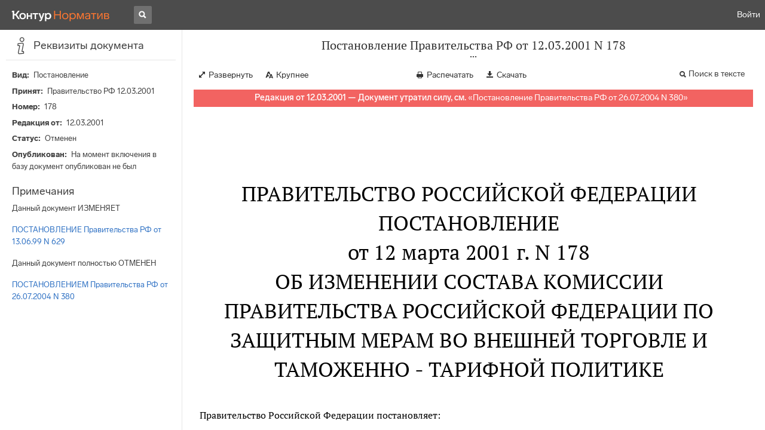

--- FILE ---
content_type: text/html; charset=utf-8
request_url: https://normativ.kontur.ru/document?moduleId=1&documentId=43547
body_size: 7864
content:


<!doctype html>
<html lang="ru" prefix="og: http://ogp.me/ns# article: http://ogp.me/ns/article#">
<head runat="server">
	<meta charset="utf-8">


<title>Постановление Правительства РФ от 12.03.2001 N 178 &mdash; Редакция от 12.03.2001 &mdash; Контур.Норматив</title>

	<meta name="description" content="Постановление Правительства РФ от 12.03.2001 N 178 об изменении состава Комиссии Правительства Российской Федерации по защитным мерам во внешней торговле и таможенно - тарифной политике &mdash; Редакция от 12.03.2001 &mdash; с последними изменениями скачать на сайте Контур.Норматив" />

	<meta name="keywords" content="Постановление Правительства РФ от 12.03.2001 N 178"/>

	<link rel="canonical" href="https://normativ.kontur.ru/document?moduleId=1&documentId=43547" />

	<script type="application/ld+json">
		{  "@context": "http://schema.org",  "@type": "BreadcrumbList",  "itemListElement": [{"@type": "ListItem","position": 1,"item": {  "@id": "https://normativ.kontur.ru/?from=bc_fz",  "name": "Кодексы и Законы"}  }]}
	</script>


	<meta http-equiv="X-UA-Compatible" content="IE=edge">
	<meta name="viewport" content="width=device-width, initial-scale=1">

	
<script src="/theme/js/lib/sentry-7.106.1.min.js?833999944" crossorigin="anonymous"></script>
<script>
	Sentry.init({
		dsn: "https://1ba55aec74cf403a96b32cadeffe9d90@sentry.kontur.host/1023",
		environment: "prod",
		release: "7e0c47d4d4cd10f60ede8c8e46adeb77cd62205e",
		beforeSend: function(event) {
			event.fingerprint = ['{{ default }}', "prod"];

			return event;
		},
		tracesSampleRate: 0.1,
	});
	Sentry.setUser({
		id: null
	});
	Sentry.setTag("protocol", document.location.protocol);
	if (!Object.fromEntries) {
		Sentry.setTag("OldBrowser", "OldBrowser");
	}
</script>
	
<script src="https://metrika.kontur.ru/tracker/normativ.js"></script>
<script src="/theme/js/click-listener.js"></script>
<script>
	normativQueue = [];
	window.listenToClicks(function (trackData) {
		var action = [trackData.id, trackData.className, trackData.textContent].join(' ');
		normativQueue.push(['trackEvent', 'normativ-auto', action, null, JSON.stringify(trackData)]);
	});
</script>


	

<link rel="shortcut icon" type="image/x-icon" href="https://s.kontur.ru/common-v2/icons-products/normativ/favicon/favicon.ico">
<link rel="apple-touch-icon" sizes="120x120" href="/apple-touch-icon.png?v=3">
<link rel="icon" type="image/png" sizes="32x32" href="https://s.kontur.ru/common-v2/icons-products/normativ/favicon/normativ-favicon-32.png">
<link rel="icon" type="image/png" sizes="16x16" href="https://s.kontur.ru/common-v2/icons-products/normativ/favicon/normativ-favicon-16.png">

<link href="/theme/css/document.min.css?833999944" rel="stylesheet"/>
<link href="/theme/css/doc.min.css?833999944" rel="stylesheet"/>



<script type="text/javascript">
	(function() {
		var alreadyInited = window.currentAccountInfo != null;
		if (alreadyInited)
			return;

		var info = window.currentAccountInfo = {
			id: null,
			region: null,
			autoRegion: null,
			roles: "Guest",
			isExternUser: false,
			isDemoUser: false,
			isExpert: false,			
		};

		
	})();
</script>

	<script src="/theme/js/doc-page.min.js?833999944" type="text/javascript"></script>
	<script src="https://yastatic.net/es5-shims/0.0.2/es5-shims.min.js"></script>
	<script src="https://yastatic.net/share2/share.js"></script>

	

<script>
    var pageOptions = pageOptions || {};
    pageOptions.common = {"account":{"accountId":null,"portalUserId":null,"userName":null,"email":null,"newEmail":null,"emailApproved":null,"inn":null,"kpp":null,"phone":null,"orgName":null},"isFTest":false,"tokenInput":"\u003cinput name=\u0022__RequestVerificationToken\u0022 type=\u0022hidden\u0022 value=\u0022uaMc1vOsgFyZUyuQvb0tW9nmj/Z394RO4DC2HtU9iJax1wrocuDm3DssIYoGzdgFWJtb6Ib6gw8NPJizowegzEX5I9qlS3FLrpFIos1pd47AjLeIb9urtF2l0eTpCuIUSGfkBA==\u0022 /\u003e"};
    window.microSessionId = "3a860f50-c81e-4f03-8a3a-519756414676";
</script>
</head>
<body class="document   " id="document">
<div id="root"></div>
		<div id="OldBrowsersWarning" style="max-height: 66px;" data-tid="OldBrowsersWarning"></div>
<script>
	document.backendVersion =
		'7e0c47d4d4cd10f60ede8c8e46adeb77cd62205e';

	function mobileExpand() {
		var $body = $(document.body);
		if ($(window).width() < 800) {
			$body.addClass('is-mobile-view is-mobile-expanded');
			if ($body.hasClass('is-expanded')) {
				$body.removeClass('is-expanded').addClass('-is-expanded');
			}
		} else {
			$body.removeClass('is-mobile-view is-mobile-expanded');
			if ($body.hasClass('-is-expanded')) {
				$body.removeClass('-is-expanded').addClass('is-expanded');
			}
		}
	}

	mobileExpand();
	$(window).on('resize', mobileExpand);
</script>


<div class="l-main" id="document-area">
			<div class="l-aside">
				

<div class="sidebar" id="js-sidebar">
	<div class="sidebar-blocks">
			<div class="sidebar-block sidebar-info is-active" data-sidebar-block-type="info" style="bottom:0px;top:0px;">
				<div class="sidebar-block-title" data-clickable data-tid="SidebarBlockTitle">
					<span class="sidebar-block-title-icon">
						<span class="icon"></span>
					</span>
					<span class="sidebar-block-title-text">Реквизиты документа</span>
				</div>
				<div class="sidebar-block-content" id="js-sidebar-info-frame">
					

<div class="doc_info">
		<div class="doc_info-text dt-list_colon-separated">
			<dl><dt>Вид</dt><dd>Постановление</dd>
<dt>Принят</dt><dd>Правительство РФ 12.03.2001</dd>
<dt>Номер</dt><dd>178</dd>
<dt>Редакция от</dt><dd>12.03.2001</dd>
<dt>Статус</dt><dd>Отменен</dd>
<dt>Опубликован</dt><dd>На момент включения в базу документ опубликован не был</dd>
</dl>
		</div>
		<div class="doc_info-title2">Примечания</div>
		<div class="doc_info-text dt-list_colon-separated">
				
<P class="dt-p" data-wi="0">Данный документ ИЗМЕНЯЕТ</P><P class="dt-p" data-wi="3"><A HREF="/document?moduleId=1&amp;documentId=42570#l0" class="c" TARGET="_blank">ПОСТАНОВЛЕНИЕ Правительства РФ от 13.06.99 N 629</A></P><span class="dt-b"></span><P class="dt-p" data-wi="10">Данный документ полностью ОТМЕНЕН</P><P class="dt-p" data-wi="14"><A HREF="/document?moduleId=1&amp;documentId=65468#l0" class="H" TARGET="_blank">ПОСТАНОВЛЕНИЕМ Правительства РФ от 26.07.2004 N 380</A></P>

		</div>
</div>
				</div>
			</div>
	</div>
</div>

			</div>			
	<div class="l-content">
		<div class="doc_frame" id="js-doc-frame">
			<div class="doc_frame-scroll" id="js-doc-scroll-container">
				


<div class="l-container doc_header" id="js-doc-header">
	<div class="doc_header-wrapper">
		<div class="doc_header-container">
			<div class="doc_header-content">
				
<div class="doc_titlebar-wrapper">
	<div class="doc_titlebar" id="js-titlebar" data-clickable data-tid="DocTitlebar">
		<h1 class="doc_titlebar-title">Постановление Правительства РФ от 12.03.2001 N 178</h1>
			<div class="doc_titlebar-title-second">&quot;Об изменении состава Комиссии Правительства Российской Федерации по защитным мерам во внешней торговле и таможенно - тарифной политике&quot;</div>
			<div class="doc_titlebar-toggle"></div>
	</div>
</div>

				<div class="doc_toolbar-wrapper">
	<div class="doc_toolbar" id="js-doc-page-toolbar"></div>
</div>
				




	<div class="rev_info-wrapper">
		<div class="rev_info rev_info--expired" id="js-revisions-info">
			<div class="rev_info-status" id="js-revisions-status" data-status="Cancelled" data-status-type="General"><b>Редакция от 12.03.2001 &mdash; Документ утратил силу, см.</b> «<a class ='rev_info-cancelling_doc_link js-cancellingDocLink' href='/document?moduleId=1&documentId=87462' target='_blank'>Постановление Правительства РФ от 26.07.2004 N 380</a>»</div>
		</div>
	</div>
			</div>
		</div>
	</div>
</div>
				<div class="l-container doc_frame-container" id="js-doc-frame-container">
					<div class="doc_container fs-smaller" id="js-doc-container">
						<div class="doc_frame-page doc_frame-page--fst is-in-viewport" >
								<div class="doc_text lmml-0" id="js-doc-text">
										<div class="doc_text_part" id="js-doc-text-part">
											<div class="doc_text_part-content" id="js-doc-text-content-part" >
												<P class="dt-p" data-wi="0"><A NAME="l0"></A></P><H2 style="text-align: center" data-wi="0">ПРАВИТЕЛЬСТВО РОССИЙСКОЙ ФЕДЕРАЦИИ</H2><H2 style="text-align: center" data-wi="3">ПОСТАНОВЛЕНИЕ <BR>от 12 марта 2001 г. N 178</H2><H2 style="text-align: center" data-wi="11">ОБ ИЗМЕНЕНИИ СОСТАВА КОМИССИИ ПРАВИТЕЛЬСТВА РОССИЙСКОЙ ФЕДЕРАЦИИ ПО ЗАЩИТНЫМ МЕРАМ ВО ВНЕШНЕЙ ТОРГОВЛЕ И ТАМОЖЕННО - ТАРИФНОЙ ПОЛИТИКЕ<A NAME="l1"></A></H2><P class="dt-p" data-wi="29">Правительство Российской Федерации постановляет:</P><P class="dt-p" data-wi="33">Включить в <A HREF="/document?moduleId=1&amp;documentId=42570#l8" class="c" TARGET="_blank">состав</A> Комиссии Правительства Российской Федерации по защитным мерам во внешней торговле и таможенно - тарифной политике, утвержденный Постановлением Правительства Российской Федерации от 13 июня 1999 г. N 629 (Собрание законодательства Российской Федерации, 1999, N 25, ст. 3121; N 36, ст. 4413; 2000, N 35, ст. 3591), статс - секретаря - первого заместителя Министра юстиции Российской Федерации Карлина А.Б., исключив из состава указанной Комиссии Ренова Э.Н.<A NAME="l2"></A><A NAME="l3"></A></P><span class="dt-b"></span><P ALIGN=right data-wi="100"><I>Председатель Правительства </I> <BR><I>Российской Федерации </I> <BR><I>М.КАСЬЯНОВ </I><A NAME="l4"></A></P>
											</div>
										</div>
								</div>
						</div>
					</div>
				</div>
			</div>
					<div class="hidden-container">
						<div class="selection-popup js-selection-popup hide" id="js-selection-popup">
							<div class="selection-popup-container">
								<button id="js-selection-print-btn" class="selection-popup-link">
									<span class="ficon">&#xe010;</span>
									Напечатать
								</button>
								<button id="js-selection-download-btn" class="selection-popup-link">
									<span class="ficon">&#xe015;</span>
									Скачать
								</button>
								<button id="js-selection-share-btn" class="selection-popup-link">
									<span class="ficon">&#xe062;</span>
									Поделиться ссылкой
								</button>
							</div>
							<span class="selection-popup-close" id="js-selection-popup-close" data-clickable data-tid="SelectionPopupClose"></span>
							<span class="selection-popup-arrow"><span class="selection-popup-arrow-inner"></span></span>
							<button class="selection-popup-stub"></button>
						</div>
					</div>
					<div id="infoPlaceRoot"></div>	
		</div>
	</div>
</div>

<iframe id="js-doc-download-frame" name="js-doc-download-frame" width="1" height="1" frameborder="0" src="" style="position:absolute;top:-1000px;left:-1000px;z-index:-1000;"></iframe>

<script>
	var pageOptions = pageOptions || {};

	pageOptions.documentUrl = "/document";
	pageOptions.rawSearchQuery = null, //что искать в документе

	(function(pageOptions) {
		var loadedAt = new Date().getTime();
		var options = {
			accountId:
				0,
			hasApprovedEmail:
				false,
			mailService: null,
			
			moduleId: 1,
			documentId: 43547,			
			baseTitle: "Постановление Правительства РФ от 12.03.2001 N 178",

			downloadUrl: '/rtf?moduleId=1&documentId=43547', //ссылка на скачивание
			isAttachmentAccessible: true,			
			isPrintable: true,
			printPageTitle: "Постановление Правительства РФ от 12.03.2001 N 178",
			
			isFavoritesAvailable: true,
			isAuthenticated: false,
			isInFavorites: false,
			favoritesUrl: "/personal/favourites",
			isPaidUser: false,
			
			hasContents: false,
			hasBookmarks: false,
			hasRevisions: false,
			hasRecommendations: false,
			hasLinkedDocuments: false,
			needRelated: true,
			fontSize: 'small',
			hideChangeFontButton: false,
			hasDiff: false,

			contentsJSON: [],
			revisionsJSON: prepareServerData([{"moduleId":1,"documentId":43547,"date":"2001-03-12T00:00:00+03:00","entryDate":null,"status":4,"hasEntryDate":false}]),			
			isNewForm: false,
			recommendationId: '00000000-0000-0000-0000-000000000000',
			recommendationsJSON: {},
			linkedDocumentsJSON: {},
			isCodex: false,
			successfullSearchLogUrl: "/search-in-document/log-search-in-text",

			queryFormsUrl: '/search-in-document/get-forms-of-words',

			orderUrl: '/tariff?returnUrl=%2Fdocument%3FmoduleId%3D1%26documentId%3D43547',

			isDocumentAccessible: true,

			needShowFavoritesNotificationOnSave: false,
			setUserPerformedFavoritesNotificationTargetActionUrl: '/write-or-update-current-account-flag?flagName=UserPerformedTargetActionInFavoritesNotification&flagValue=True',
			homeUrl: "https://normativ.kontur.ru/",
			loadedAt: loadedAt,

			wallpapers: {
				clientEvents: {
					category:
						"Document",
					actions: {
						showAllWallpaper: "ShowAllWallpaper"
					}
				}
			},
			sharedFragment: {"firstWordIndex":0,"lastWordIndex":0,"isEmpty":true},
			generateSharedFragmentLink: '/generate-link',
			textHash: "3D6120BD02EEA19929C0FE23E87DFF1A",
			saveBookmarkUrl: undefined,
			deleteBookmarkUrl: undefined,
			bookmarksJSON: [],
			tutorials: {
				"showBookmarksTutorial": false,
				"showAddDocumentToFavoritesTutorial": false
			},
			bookmarksTutorialShownUrl: undefined,

			disableTutorials: false,

			isLargeDoc: false
		};

		var cEvents = {
			//параметры для клиентских событий
			category: "Document",
			disabledDocumentCategory: "DisabledDocument",			
			actions: {
				save: 'SaveDocument',
				print: 'PrintDocument',
				createLink: 'CreateLink',
				rangeSelected: 'RangeSelected',
				clickPrintForm: 'ClickPrintForm',
				saveForm: 'SavePrintForm',
				showForm: 'ShowPrintForm',
				showFormManual: 'ShowFormManual',
				enterFormManual: 'EnterFormManual',
				toFavourite: 'AddDocumentToFavourite',
				openDocumentRevisions: 'OpenDocumentRevisions',
				showInfo: 'OpenDocumentInfo',
				showBookmarkManual: 'ShowAllMark',
				expandHeader: 'ExpandHeader',
				collapseHeader: 'CollapseHeader',
				enterFavourite: 'EnterFavourite',
				promoBlockClick: 'PromoBlockClick',
				returnMain: 'ReturnMain',
				changeTypeSize: 'ChangeTypeSize',
				searchInDocument: 'SearchInDocument',
				textSelected: 'RangeSelected',
				textDeselected: 'RangeDeselected',
				selectionRightClick: 'RangeRightClick',
				disabledSaveDocument: 'DisabledSaveDocument',
				disabledSavePrintForm: 'DisabledSavePrintForm',
				disabledRevisionOpen: 'DisabledRevisionOpen',
				showKbk: 'ShowAllKbk',
				enterNextKbk: 'EnterNextKbk',
				sandwichMenu: 'SandwichMenu',
				searchAnotherDocFocus: 'SearchAnotherDocFocus',
				searchAnotherDoc: 'SearchAnotherDoc',
				recommendationClick: 'RecommendationClick',
				recommendationDelivery: 'RecommendationDelivery',
				recommendationListShow: 'RecommendationListShow',
				linkedDocumentsExpand: 'LinkedDocumentsExpand',
				linkedDocumentsClick: 'LinkedDocumentsClick',
				adsFooterShow: 'AdsFooterShow',
				adsFooterClick: 'AdsFooterClick',
				adsFooterClose: 'AdsFooterClose',
				createMark: 'CreateMark',
				correctMark: 'CorrectMark',
				deleteMark: 'DeleteMark',
				enterMark: 'EnterMark',
				tutorialShow: 'TutorialShow',
				tutorialClick: 'TutorialClick',
				tutorialClose: 'TutorialClose',
				shareLink: 'ShareLink',
				anchorNameClick: 'AnchorNameClick',
				linksDocumentsExpand: 'LinksDocumentsExpand',
				linksDocumentsClick: 'LinksDocumentsClick',
				linksDocumentsShown: 'LinksDocumentsShown',				
				updWarningShown: "UpdWarningShown",
				valueMethShown: "ValueMethShown",
				valueMethClose: "ValueMethClose",
				valueMethSent: "ValueMethSent",
				valueMethMistake: "ValueMethMistake",
				valueMethCatClick: "ValueMethCatClick",
				chooseRevision: "ChooseRevision",
				showChanges: "ShowChanges",
				showComparison: "ShowComparison"
			}
		};

		var gaEvents = {
			//параметры для событий гугл аналитикса
			category: 'document',
			categories: {
				methodic: 'methodics'
			},
			actions: {
				searchEnter: 'search_enter',
				searchButton: 'search_button',
				searchNextClick: 'search_next',
				searchPrevClick: 'search_previous',
				showPromobox: 'DocPromo_show',
				documentRevisions: 'doc_revisions',
				documentAnnotation: 'doc_annotation',
				showAllMethodics: 'all_methodics',
				showOtherMethodic: 'methodic_opened',
				showMethodicsList: 'content_opened',
				noteFavSaveShow: 'note_fav_save_show',
				noteFavSaveAdd: 'note_fav_save_add',
				noteFavSaveReject: 'note_fav_save_reject'
			}
		};


		for (var attr in options) {
			pageOptions[attr] = options[attr];
		}

		pageOptions.cEvents = cEvents;
		pageOptions.gaEvents = gaEvents;

		$(document).ready(function() {
			// Page unload client event
			// ToDo: переписать на jQuery, без использования runOnPageUnload
			var onPageUnloadEvent = function() {
				var elapsedTimeSinceOpeningMs = new Date().getTime() - loadedAt;

				new ClientEvent(
					cEvents.category,
					"PageUnload",
					{
						SearchId:pageOptions.searchId,
						DocumentId:43547,
						ModuleId:1,
						TimeFromOpeningMs: elapsedTimeSinceOpeningMs,
						DocumentOpeningMarker: "9bf045e61a56495e9e34550bbcdd4921",
						ScrollingPart: Math.round(DocumentApp.reqres.request('get:max:scroll:position'))
					}
				).fireImmediately();
			};
			onPageUnloadEvent.runOnPageUnload();
			// /Page unload client event

			// First mouse move client event
			// ToDo: переписать
			var xPos = 0;
			var yPos = 0;
			var eps = 0.1;
			var fired = false;

			var firstMouseMove = function(e) {
				if (!(xPos === 0 && yPos === 0) && !(Math.abs(e.clientX - xPos) < eps && Math.abs(e.clientY - yPos) < eps) && !fired) {
					var elapsedTimeSinceOpeningMs = new Date().getTime() - loadedAt;

					new ClientEvent(
						cEvents.category,
						"FirstMoving",
						{
							SearchId:pageOptions.searchId,
							DocumentId:43547,
							ModuleId:1,
							TimeFromOpeningMs: elapsedTimeSinceOpeningMs,
							DocumentOpeningMarker: "9bf045e61a56495e9e34550bbcdd4921"
						}).fireImmediately();
					fired = true;
				}

				xPos = e.clientX;
				yPos = e.clientY;
			};

			$('#document-area').on('mousemove', firstMouseMove);
			// /First mouse move client event

			// Extern form client event
			$('.js-filling-extern-form').on('click', function() {
				var normativQueue = window.normativQueue || [];

				new ClientEvent(
					"Document",
					"ExternFormClick",
					{
						SearchId: pageOptions.searchId,
						DocId: 43547,
						ModId: 1
					}
				).fire();

				normativQueue.push(['trackLink', decodeURIComponent(this.href), 'link']);
			});
			// /Extern form client event

			$(document).on('keydown', function(e) {
				var elapsedTimeSinceOpeningMs = new Date().getTime() - loadedAt;
				var key = String.fromCharCode(e.which).toLowerCase();

				if (e.ctrlKey && (key === 'f' || key === 'а')) {
					_.debounce(function() {
						new ClientEvent(
							"Document",
							"BrowserSearch",
							{
								SearchId: pageOptions.searchId,
								DocumentId: 43547,
								ModuleId: 1,
								TimeFromOpeningMs: elapsedTimeSinceOpeningMs,
								DocumentOpeningMarker: "9bf045e61a56495e9e34550bbcdd4921"
							}).fire();
					}, 500)();
				}
			});

			if (pageOptions.isDiff) {
				$.get('/document/comparison?oldModuleId=' +
						pageOptions.oldModuleId +
						'&oldDocumentId=' +
						pageOptions.oldDocumentId +
						'&newModuleId=' +
						pageOptions.newModuleId +
						'&newDocumentId=' +
						pageOptions.newDocumentId)
					.then(function(data) {
						$('#js-doc-text-content-part').css({ display: '' }).html(data);
						DocumentApp.start(pageOptions);
					});
			} else {
				DocumentApp.start(pageOptions);
			}
		});
	})(pageOptions);

	BrowserDetector.init();
</script>

<div class="g-popup-wrap"></div>
<div class="g-overlay"></div>
<div class="g-lb-wrap">
	<div class="g-lb-overlay"></div></div>
<script>
	var pageOptions = pageOptions || {};
	pageOptions.document = {"hasArbitration":false};
</script>



<script src="/theme/bundles/main.js" type="text/javascript"></script>


	<!-- Yandex.Metrika counter -->
	<script type="text/javascript">
		(function(m,e,t,r,i,k,a){m[i]=m[i]||function(){(m[i].a=m[i].a||[]).push(arguments)};
		m[i].l=1*new Date();k=e.createElement(t),a=e.getElementsByTagName(t)[0],k.async=1,k.src=r,a.parentNode.insertBefore(k,a)})
		(window, document, "script", "https://mc.yandex.ru/metrika/tag.js", "ym");

		ym(10991917, "init", {
			id:10991917,
			clickmap:true,
			trackLinks:true,
			accurateTrackBounce:true,
			// Из-за заметных тормозов на странице больших документов, таких как нк рф ч1, вырубили webvisor - причину этих тормозов 
			// webvisor:true
		});
	</script>
	<noscript><div><img src="https://mc.yandex.ru/watch/10991917" style="position:absolute; left:-9999px;" alt="" /></div></noscript>
	<!-- /Yandex.Metrika counter -->


<script>
	
	(function () {
		var docText = document.getElementById('js-doc-text');
		var i = 0;
		if (docText) {
			var interval = setInterval(function() {
				docText.style.opacity  = '0.99';
				setTimeout(function() { docText.style.opacity = ''; }, 0);
				if (++i > 10) {
					clearInterval(interval);
				}
			}, 1000);
		}
	})()
</script>
</body>
</html>